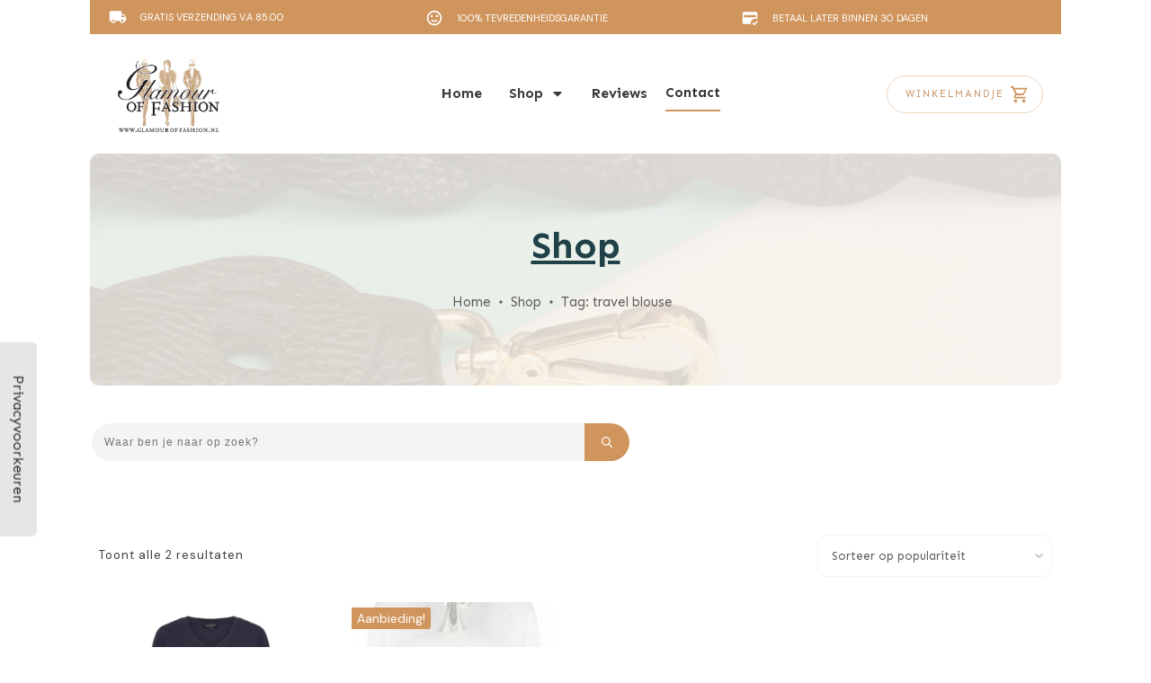

--- FILE ---
content_type: application/javascript; charset=utf-8
request_url: https://cs.iubenda.com/cookie-solution/confs/js/18825001.js
body_size: -257
content:
_iub.csRC = { consApiKey: 'aLvXcC6NHgG7gPTWhrUqDqlUdUmfTjEQ', showBranding: true, publicId: '09248950-d6ee-45d7-9878-a5d29e52f826', floatingGroup: false };
_iub.csEnabled = true;
_iub.csPurposes = [1,3];
_iub.cpUpd = 1726641453;
_iub.csT = 0.3;
_iub.googleConsentModeV2 = true;
_iub.totalNumberOfProviders = 7;
